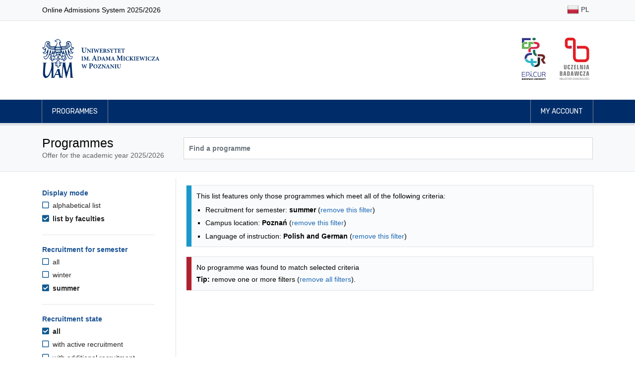

--- FILE ---
content_type: text/html; charset=UTF-8
request_url: https://rekrutacja.amu.edu.pl/en/studies-programmes?displayMode=faculty&languageOfInstruction=pl%2Bde&location=Poznan&semester=SL
body_size: 35083
content:
<!DOCTYPE html>
<html lang="en">
<head>
                <title>Programmes - Adam Mickiewicz University, Poznań</title>

        <meta charset="utf-8">
        <meta name="viewport" content="width=device-width, initial-scale=1, shrink-to-fit=no">
        <meta name="author" content="Rafał Bernard Piechocki, Dawid Górecki">
        <meta property="og:image" content="https://rekrutacja.amu.edu.pl/assets/images/og_image.png"/>

        <link rel="apple-touch-icon" sizes="180x180" href="/assets/apple-touch-icon.png">
        <link rel="icon" type="image/png" sizes="32x32" href="/assets/favicon-32x32.png">
        <link rel="icon" type="image/png" sizes="16x16" href="/assets/favicon-16x16.png">

        <link rel="stylesheet" href="/assets/css/bootstrap.min.css">
    <link rel="stylesheet" href="/assets/fontawesome/css/all.min.css">
    <link rel="stylesheet" href="/assets/css/animate.css">
    <link rel="stylesheet" href="/assets/css/app-clean.css?v=3">
    <link rel="stylesheet" href="/assets/css/jquery-ui.min.css">
    
            <script src="/assets/js/jquery-3.3.1.min.js"></script>
        <script src="/assets/js/jquery-ui.min.js"></script>
            
        <style>
            @import url("https://fonts.googleapis.com/css?family=Rubik:300,400,500,700&subset=latin-ext");
            @import url("https://fonts.googleapis.com/css?family=Tinos:400,700&subset=latin-ext");
        </style>

                <!-- Matomo -->
        <script>
            var _paq = _paq || [];
            /* tracker methods like "setCustomDimension" should be called before "trackPageView" */
            _paq.push(["disableCookies"]);
            _paq.push(['trackPageView']);
            _paq.push(['enableLinkTracking']);
            (function () {
                var u = "//piwik.amu.edu.pl/";
                _paq.push(['setTrackerUrl', u + 'piwik.php']);
                _paq.push(['setSiteId', '3']);
                var d = document, g = d.createElement('script'), s = d.getElementsByTagName('script')[0];
                g.type = 'text/javascript';
                g.async = true;
                g.defer = true;
                g.src = u + 'piwik.js';
                s.parentNode.insertBefore(g, s);
            })();
        </script>
        <!-- End Matomo Code -->
        
    

    <style>
        h3.h3-header {
            font-size: 1.25rem;
            padding: 0.375rem;
            padding-left: 10px !important;
            border-left: 10px solid #1c5494;
            color: #1c5494;
            margin-top: 1rem;
        }

        .filter-header {
            color: #1c5494;
            font-size: 1.0rem !important;
        }

        .filter-option-label {
            color: #222 !important;
        }

        .sr-only-focusable:focus {
            margin-bottom: 0.75rem !important;
            padding: 0.25rem;
        }

                .sr-only {
            position: absolute;
        }

    </style>

</head>
<body id="top">

    <header>
    <nav class="navbar navbar-expand-md navbar-light bg-light border-bottom">
    <div class="container">
        <p>Online Admissions System 2025/2026</p>
        <ul class="flex-row navbar-nav ml-md-auto mt-0">

                                                                            <li class="nav-item py-1"><a title="Polski" class="nav-link text-dark px-1 px-md-2 py-1" href="/kierunki-studiow"><img class="img-fluid" alt="" src="/assets/images/flags/shiny/24/PL.png"> PL</a></li>
                            
        </ul>
    </div>
</nav>    <div class="jumbotron py-2 pb-md-3 border-bottom-0">
        <div class="container py-3 d-flex align-items-center">

                        <a href="/en/" class="border-0">
                <img src="/assets/images/uam_logo.svg" alt="Logo UAM (przejście na stronę główną)" class="header-logo-uam">
            </a>

                        <div class="ml-auto d-none d-sm-flex">

                <a href="http://epicur.amu.edu.pl/" target="_blank" title="EPICUR Uniwersytet Europejski" class="mr-3 p-2 border-0">
                    <img src="/assets/images/epicur_logo.svg" alt="Logo EPICUR Uniwersytet Europejski" class="header-logo-right">
                </a>

                <a href="https://uczelniabadawcza.amu.edu.pl/" target="_blank" title="Inicjatywy Doskonałości – Uczelnia Badawcza" class="p-2 border-0">
                    <img src="/assets/images/uczelnia_badawcza_logo.svg" alt="Logo Inicjatywy Doskonałości – Uczelnia Badawcza" class="header-logo-right">
                </a>

            </div>
        </div>
    </div>

    <nav class="navbar navbar-expand-sm navbar-expand navbar-dark navbar-navy border-bottom">
    <div class="container px-md-3">
        <button class="navbar-toggler border-0" type="button" data-toggle="collapse" data-target="#navbarMainNavDropdown"
                aria-controls="navbarMainNavDropdown" aria-expanded="false" aria-label="Toggle navigation">
            <span class="navbar-toggler-icon"></span>
        </button>
        <div class="collapse navbar-collapse" id="navbarMainNavDropdown">
            <ul class="navbar-nav mr-auto">
                                    <li class="nav-item">
                        <a class="nav-link" href="/en/studies-programmes">Programmes</a>
                    </li>
                            </ul>

            <ul class="navbar-nav justify-content-end">

                                                    <li class="nav-item">
                                                <a class="nav-link" href="/en/my-account"> My account</a>
                    </li>
                
            </ul>
        </div>
    </div>
</nav></header>

<main id="main">
            <div class="jumbotron py-4 mb-3">
        <div class="container">
            <div class="row">
                <div class="col-md-3">
                    <h1>Programmes</h1>
                    <span class="text-muted">Offer for the academic year 2025/2026</span>
                </div>
                <div class="col-md-9 d-flex align-items-center pt-2 pt-md-0">
                    <form method="get" id="searchForm" class="input-group w-100">
                        <input type="text" class="form-control bg-white font-weight-bold " id="search" name="search" aria-label="Programme search" placeholder="Find a programme" value="">
                                            </form>

                </div>
            </div>
        </div>
    </div>

        <div class="container">
        

    <div class="row">

        <div class="d-md-none col-12 my-3">
            <button class="btn btn-primary" onclick="$('#filters').toggleClass( 'd-none')">Filter results</button>
        </div>

                <aside aria-labelledby="filters-header" class="d-none d-md-block col-md-3 pt-4 border-right pr-5" id="filters">

                        <h2 id="filters-header" class="sr-only">Programmes filtering options</h2>
            <a href="#programmes-list" class="btn btn-primary d-block sr-only sr-only-focusable">Skip to programmes list</a>

                        <section aria-labelledby="filter-header-displayMode" class="filter">

        <h3 id="filter-header-displayMode" class="filter-header">Display mode</h3>

        <ul class="filter-options-list">
                    <li class="filter-option filter-option-unselected">

                <a  class="filter-option-label filter-option-unselected-label" href="https://rekrutacja.amu.edu.pl/en/studies-programmes?languageOfInstruction=pl%2Bde&amp;location=Poznan&amp;semester=SL">
                    <i aria-hidden="true" class="filter-option-icon filter-option-unselected-icon far fa-square"></i>
                    alphabetical list
                </a>
            </li>
                    <li class="filter-option filter-option-selected">

                <a aria-current="page" class="filter-option-label filter-option-selected-label" href="https://rekrutacja.amu.edu.pl/en/studies-programmes?displayMode=faculty&amp;languageOfInstruction=pl%2Bde&amp;location=Poznan&amp;semester=SL">
                    <i aria-hidden="true" class="filter-option-icon filter-selected-icon fas fa-check-square"></i>
                    list by faculties
                </a>
            </li>
            </ul>

</section>
            <hr class="my-4">

                                        <section aria-labelledby="filter-header-semester" class="filter">

        <h3 id="filter-header-semester" class="filter-header">Recruitment for semester</h3>

        <ul class="filter-options-list">
                    <li class="filter-option filter-option-unselected">

                <a  class="filter-option-label filter-option-unselected-label" href="https://rekrutacja.amu.edu.pl/en/studies-programmes?displayMode=faculty&amp;languageOfInstruction=pl%2Bde&amp;location=Poznan">
                    <i aria-hidden="true" class="filter-option-icon filter-option-unselected-icon far fa-square"></i>
                    all
                </a>
            </li>
                    <li class="filter-option filter-option-unselected">

                <a  class="filter-option-label filter-option-unselected-label" href="https://rekrutacja.amu.edu.pl/en/studies-programmes?displayMode=faculty&amp;languageOfInstruction=pl%2Bde&amp;location=Poznan&amp;semester=SZ">
                    <i aria-hidden="true" class="filter-option-icon filter-option-unselected-icon far fa-square"></i>
                    winter
                </a>
            </li>
                    <li class="filter-option filter-option-selected">

                <a aria-current="page" class="filter-option-label filter-option-selected-label" href="https://rekrutacja.amu.edu.pl/en/studies-programmes?displayMode=faculty&amp;languageOfInstruction=pl%2Bde&amp;location=Poznan&amp;semester=SL">
                    <i aria-hidden="true" class="filter-option-icon filter-selected-icon fas fa-check-square"></i>
                    summer
                </a>
            </li>
            </ul>

</section>
                <hr class="my-4">

                <section aria-labelledby="filter-header-status" class="filter">

        <h3 id="filter-header-status" class="filter-header">Recruitment state</h3>

        <ul class="filter-options-list">
                    <li class="filter-option filter-option-selected">

                <a aria-current="page" class="filter-option-label filter-option-selected-label" href="https://rekrutacja.amu.edu.pl/en/studies-programmes?displayMode=faculty&amp;languageOfInstruction=pl%2Bde&amp;location=Poznan&amp;semester=SL">
                    <i aria-hidden="true" class="filter-option-icon filter-selected-icon fas fa-check-square"></i>
                    all
                </a>
            </li>
                    <li class="filter-option filter-option-unselected">

                <a  class="filter-option-label filter-option-unselected-label" href="https://rekrutacja.amu.edu.pl/en/studies-programmes?displayMode=faculty&amp;languageOfInstruction=pl%2Bde&amp;location=Poznan&amp;semester=SL&amp;status=A">
                    <i aria-hidden="true" class="filter-option-icon filter-option-unselected-icon far fa-square"></i>
                    with active recruitment
                </a>
            </li>
                    <li class="filter-option filter-option-unselected">

                <a  class="filter-option-label filter-option-unselected-label" href="https://rekrutacja.amu.edu.pl/en/studies-programmes?displayMode=faculty&amp;languageOfInstruction=pl%2Bde&amp;location=Poznan&amp;semester=SL&amp;status=R">
                    <i aria-hidden="true" class="filter-option-icon filter-option-unselected-icon far fa-square"></i>
                    with additional recruitment
                </a>
            </li>
            </ul>

</section>
                <hr class="my-4">
            
                                        <section aria-labelledby="filter-header-levelOfEducation" class="filter">

        <h3 id="filter-header-levelOfEducation" class="filter-header">Level of studies</h3>

        <ul class="filter-options-list">
                    <li class="filter-option filter-option-selected">

                <a aria-current="page" class="filter-option-label filter-option-selected-label" href="https://rekrutacja.amu.edu.pl/en/studies-programmes?displayMode=faculty&amp;languageOfInstruction=pl%2Bde&amp;location=Poznan&amp;semester=SL">
                    <i aria-hidden="true" class="filter-option-icon filter-selected-icon fas fa-check-square"></i>
                    all
                </a>
            </li>
                    <li class="filter-option filter-option-unselected">

                <a  class="filter-option-label filter-option-unselected-label" href="https://rekrutacja.amu.edu.pl/en/studies-programmes?displayMode=faculty&amp;languageOfInstruction=pl%2Bde&amp;levelOfEducation=L&amp;location=Poznan&amp;semester=SL">
                    <i aria-hidden="true" class="filter-option-icon filter-option-unselected-icon far fa-square"></i>
                    first-cycle studies
                </a>
            </li>
                    <li class="filter-option filter-option-unselected">

                <a  class="filter-option-label filter-option-unselected-label" href="https://rekrutacja.amu.edu.pl/en/studies-programmes?displayMode=faculty&amp;languageOfInstruction=pl%2Bde&amp;levelOfEducation=M&amp;location=Poznan&amp;semester=SL">
                    <i aria-hidden="true" class="filter-option-icon filter-option-unselected-icon far fa-square"></i>
                    long-cycle studies
                </a>
            </li>
                    <li class="filter-option filter-option-unselected">

                <a  class="filter-option-label filter-option-unselected-label" href="https://rekrutacja.amu.edu.pl/en/studies-programmes?displayMode=faculty&amp;languageOfInstruction=pl%2Bde&amp;levelOfEducation=U&amp;location=Poznan&amp;semester=SL">
                    <i aria-hidden="true" class="filter-option-icon filter-option-unselected-icon far fa-square"></i>
                    second-cycle studies
                </a>
            </li>
            </ul>

</section>
                <hr class="my-4">
                            <section aria-labelledby="filter-header-formOfStudy" class="filter">

        <h3 id="filter-header-formOfStudy" class="filter-header">Type of studies</h3>

        <ul class="filter-options-list">
                    <li class="filter-option filter-option-selected">

                <a aria-current="page" class="filter-option-label filter-option-selected-label" href="https://rekrutacja.amu.edu.pl/en/studies-programmes?displayMode=faculty&amp;languageOfInstruction=pl%2Bde&amp;location=Poznan&amp;semester=SL">
                    <i aria-hidden="true" class="filter-option-icon filter-selected-icon fas fa-check-square"></i>
                    all
                </a>
            </li>
                    <li class="filter-option filter-option-unselected">

                <a  class="filter-option-label filter-option-unselected-label" href="https://rekrutacja.amu.edu.pl/en/studies-programmes?displayMode=faculty&amp;formOfStudy=D&amp;languageOfInstruction=pl%2Bde&amp;location=Poznan&amp;semester=SL">
                    <i aria-hidden="true" class="filter-option-icon filter-option-unselected-icon far fa-square"></i>
                    full-time
                </a>
            </li>
                    <li class="filter-option filter-option-unselected">

                <a  class="filter-option-label filter-option-unselected-label" href="https://rekrutacja.amu.edu.pl/en/studies-programmes?displayMode=faculty&amp;formOfStudy=Z&amp;languageOfInstruction=pl%2Bde&amp;location=Poznan&amp;semester=SL">
                    <i aria-hidden="true" class="filter-option-icon filter-option-unselected-icon far fa-square"></i>
                    part-time
                </a>
            </li>
                    <li class="filter-option filter-option-unselected">

                <a  class="filter-option-label filter-option-unselected-label" href="https://rekrutacja.amu.edu.pl/en/studies-programmes?displayMode=faculty&amp;formOfStudy=W&amp;languageOfInstruction=pl%2Bde&amp;location=Poznan&amp;semester=SL">
                    <i aria-hidden="true" class="filter-option-icon filter-option-unselected-icon far fa-square"></i>
                    part-time (evening)
                </a>
            </li>
            </ul>

</section>
                <hr class="my-4">
                            <section aria-labelledby="filter-header-location" class="filter">

        <h3 id="filter-header-location" class="filter-header">Campus location</h3>

        <ul class="filter-options-list">
                    <li class="filter-option filter-option-unselected">

                <a  class="filter-option-label filter-option-unselected-label" href="https://rekrutacja.amu.edu.pl/en/studies-programmes?displayMode=faculty&amp;languageOfInstruction=pl%2Bde&amp;semester=SL">
                    <i aria-hidden="true" class="filter-option-icon filter-option-unselected-icon far fa-square"></i>
                    all
                </a>
            </li>
                    <li class="filter-option filter-option-unselected">

                <a  class="filter-option-label filter-option-unselected-label" href="https://rekrutacja.amu.edu.pl/en/studies-programmes?displayMode=faculty&amp;languageOfInstruction=pl%2Bde&amp;location=Kalisz&amp;semester=SL">
                    <i aria-hidden="true" class="filter-option-icon filter-option-unselected-icon far fa-square"></i>
                    Kalisz
                </a>
            </li>
                    <li class="filter-option filter-option-unselected">

                <a  class="filter-option-label filter-option-unselected-label" href="https://rekrutacja.amu.edu.pl/en/studies-programmes?displayMode=faculty&amp;languageOfInstruction=pl%2Bde&amp;location=Pila&amp;semester=SL">
                    <i aria-hidden="true" class="filter-option-icon filter-option-unselected-icon far fa-square"></i>
                    Piła
                </a>
            </li>
                    <li class="filter-option filter-option-selected">

                <a aria-current="page" class="filter-option-label filter-option-selected-label" href="https://rekrutacja.amu.edu.pl/en/studies-programmes?displayMode=faculty&amp;languageOfInstruction=pl%2Bde&amp;location=Poznan&amp;semester=SL">
                    <i aria-hidden="true" class="filter-option-icon filter-selected-icon fas fa-check-square"></i>
                    Poznań
                </a>
            </li>
                    <li class="filter-option filter-option-unselected">

                <a  class="filter-option-label filter-option-unselected-label" href="https://rekrutacja.amu.edu.pl/en/studies-programmes?displayMode=faculty&amp;languageOfInstruction=pl%2Bde&amp;location=Slubice&amp;semester=SL">
                    <i aria-hidden="true" class="filter-option-icon filter-option-unselected-icon far fa-square"></i>
                    Słubice
                </a>
            </li>
                    <li class="filter-option filter-option-unselected">

                <a  class="filter-option-label filter-option-unselected-label" href="https://rekrutacja.amu.edu.pl/en/studies-programmes?displayMode=faculty&amp;languageOfInstruction=pl%2Bde&amp;location=Slubice-Frankfurt&amp;semester=SL">
                    <i aria-hidden="true" class="filter-option-icon filter-option-unselected-icon far fa-square"></i>
                    Słubice/Frankfurt n/Odrą
                </a>
            </li>
            </ul>

</section>
                <hr class="my-4">
                            <section aria-labelledby="filter-header-languageOfInstruction" class="filter">

        <h3 id="filter-header-languageOfInstruction" class="filter-header">Language of instruction</h3>

        <ul class="filter-options-list">
                    <li class="filter-option filter-option-unselected">

                <a  class="filter-option-label filter-option-unselected-label" href="https://rekrutacja.amu.edu.pl/en/studies-programmes?displayMode=faculty&amp;location=Poznan&amp;semester=SL">
                    <i aria-hidden="true" class="filter-option-icon filter-option-unselected-icon far fa-square"></i>
                    all
                </a>
            </li>
                    <li class="filter-option filter-option-unselected">

                <a  class="filter-option-label filter-option-unselected-label" href="https://rekrutacja.amu.edu.pl/en/studies-programmes?displayMode=faculty&amp;languageOfInstruction=en&amp;location=Poznan&amp;semester=SL">
                    <i aria-hidden="true" class="filter-option-icon filter-option-unselected-icon far fa-square"></i>
                    English
                </a>
            </li>
                    <li class="filter-option filter-option-unselected">

                <a  class="filter-option-label filter-option-unselected-label" href="https://rekrutacja.amu.edu.pl/en/studies-programmes?displayMode=faculty&amp;languageOfInstruction=en%2Bde&amp;location=Poznan&amp;semester=SL">
                    <i aria-hidden="true" class="filter-option-icon filter-option-unselected-icon far fa-square"></i>
                    English and German
                </a>
            </li>
                    <li class="filter-option filter-option-unselected">

                <a  class="filter-option-label filter-option-unselected-label" href="https://rekrutacja.amu.edu.pl/en/studies-programmes?displayMode=faculty&amp;languageOfInstruction=de&amp;location=Poznan&amp;semester=SL">
                    <i aria-hidden="true" class="filter-option-icon filter-option-unselected-icon far fa-square"></i>
                    German
                </a>
            </li>
                    <li class="filter-option filter-option-unselected">

                <a  class="filter-option-label filter-option-unselected-label" href="https://rekrutacja.amu.edu.pl/en/studies-programmes?displayMode=faculty&amp;languageOfInstruction=pl&amp;location=Poznan&amp;semester=SL">
                    <i aria-hidden="true" class="filter-option-icon filter-option-unselected-icon far fa-square"></i>
                    Polish
                </a>
            </li>
                    <li class="filter-option filter-option-selected">

                <a aria-current="page" class="filter-option-label filter-option-selected-label" href="https://rekrutacja.amu.edu.pl/en/studies-programmes?displayMode=faculty&amp;languageOfInstruction=pl%2Bde&amp;location=Poznan&amp;semester=SL">
                    <i aria-hidden="true" class="filter-option-icon filter-selected-icon fas fa-check-square"></i>
                    Polish and German
                </a>
            </li>
            </ul>

</section>
                <hr class="my-4">
                    </aside>

        <section aria-labelledby="programmes-list-header" class="col-md-9 pl-4" id="programmes-list">
            <h2 id="programmes-list-header" class="sr-only mt-3">Programmes list - list by faculties</h2>

            
                        
                                        <div class="mt-3 alert alert-info">
                    <p>This list features only those programmes which meet all of the following criteria:</p>
                    <ul class="mb-0">
                                                    <li>Recruitment for semester: <b>summer</b> (<a href="https://rekrutacja.amu.edu.pl/en/studies-programmes?displayMode=faculty&amp;languageOfInstruction=pl%2Bde&amp;location=Poznan">remove this filter</a>)</li>
                                                    <li>Campus location: <b>Poznań</b> (<a href="https://rekrutacja.amu.edu.pl/en/studies-programmes?displayMode=faculty&amp;languageOfInstruction=pl%2Bde&amp;semester=SL">remove this filter</a>)</li>
                                                    <li>Language of instruction: <b>Polish and German</b> (<a href="https://rekrutacja.amu.edu.pl/en/studies-programmes?displayMode=faculty&amp;location=Poznan&amp;semester=SL">remove this filter</a>)</li>
                                            </ul>
                </div>
            
                        
                        
                                        <div class="mt-4 alert alert-danger">
                    <p>No programme was found to match selected criteria<br></p>
                    <p class="mt-1"><strong>Tip:</strong> remove one or more filters (<a href="/en/studies-programmes">remove all filters</a>).</p>
                </div>
            
                                            </section>
    </div>


                <script>
            $('.collapse').addClass('show');
            $(function () {
                $('.collapse').collapse('show');
            });
        </script>
    
        <script src="/assets/js/latinize.js"></script>
    <script>
        let programmes = ['Digital Entrepreneurship','German Studies','Governance of Organizations','Polish Studies','Cultural Studies','Cultural Studies, specialty Intercultural Communication','Ethnology','Ethnology, specialty Cultural Differences and Transnational Processes','Interactive Media and Performance','Theatre Studies','Archeology','Archeometrics','History of Fine Arts','Musicology','Bioinformatics','Biology','Biology and Human Health','Biotechnology','Environmental Protection','Neurobiology','Teaching Biology and Natural Science','Applied Chemistry','Chemistry','Chemistry, specialty General Chemistry','Chemistry, specialty Biological Chemistry','Chemistry, specialty Chemical Analytics','Chemistry, specialty Cosmetic Chemistry','Chemistry, specialty Forensic Chemistry','Chemistry, specialty Research Chemistry','Chemistry for Engineers','Food Product Analytics','Material Chemistry','Medicinal Chemistry with Medications Design','Teacher Chemistry','Education, specialty Career Counseling and Career Education','Pedagogy, specialty Community Education and Local Community Learning and Development','Pedagogy, specialty Guidance and Counselling Education','Pedagogy, specialty Media Literacy and IT Class','Pedagogy, specialty Mediation and Crisis Intervention in Education','Pedagogy, specialty Resocialization','Pedagogy, specialty Sociotherapy and Health Promotion','Pedagogy, specialty Career Counseling and Career Education','Pedagogy, specialty adult education and development of coaching competences','Pedagogy, specialty Counselling and Psychoeducational Support','Pedagogy, specialty Early Child Development Support','Pedagogy, specialty Educational Management','Pedagogy, specialty Guidance and Counselling Education with Family Counselling','Pedagogy, specialty Media Literacy and Information Technology','Pedagogy, specialty Resocialization of Minors','Pedagogy, specialty Resocialization with Elements of Criminology','Pre-School and Early Primary School Pedagogy','Special Pedagogy','Special Pedagogy (for candidates applying to speech therapy major)','American Studies','Creative and Specialized Translation','Dutch Studies','English Linguistics: Theories, Interfaces, Technologies','English Philology','English and Chinese Studies','English-Celtic Philology','Geo-English Studies: Literature, Culture and Media Communication','Language, Mind, Technology','Polish-English Conference Interpreting','Ethnolinguistics','Ethnolinguistics, specialty Baltology','Ethnolinguistics, specialty Vietnamese Philology','Hebrew Philology','Korean Philology','English Studies and Education','English Studies in Education','Library and Information Science','Music Education','Pedagogy','Polish Philology','Protection of Cultural Property','Protection of Cultural Property, specialty Cultural Tourism','Visual Arts Education','Cartography and Geomatics','Climate Change of the Earth','Engineering geology and hydrogeology','Environmental Management','Geodesy and Cartography','Geography','Geography, specialty Geo-Graphics','Geography, specialty Hydrology, Meteorology and Climatology','Geography, specialty Socio-Economic Geoanalysis','Geography, specialty Urban Ecology','Geohazards and Climate Change','Geoinformation','Geology','Geology, specialty Applied Geology of the Polish Lowlands','Geology, specialty Geohazards','Geology, specialty Stratigraphy and Exploration Geology','Geology for engineers','Hydrology, Meteorology and Climatology','Tourism and Recreation','Classical Culture','Eastern Studies','History','History and Contemporary Politics - Interdisciplinary Studies for Teachers','History of Economy and Economics','Humanities at School - Polish Language and History Studies for Teachers','Liberal Arts and Sciences','Administration','European Legal Studies','European Union Law','Law','Law and Economy','Managment and Law in Business','Computer Science','Data Analysis and Processing','Mathematics','Mathematics and Computer Science Teaching','Applied Linguistics (English and German from the start)','Applied Linguistics (German and English)','Applied Linguistics, specialty Applied Linguistics and Intercultural Communication (English and German from the start)','Applied Linguistics, specialty Computational Linguistics','Applied Linguistics (English and German)','Applied Linguistics, specialty Empirical Linguistics and Language Documentation','Arabic Philology','Business Communication in German','East Slavic Philology, specialty Belarusian Philology','East Slavic Philology, specialty Russian and English Philology','East Slavic Philology, specialty Russian and Ukrainian Philology','East Slavic Philology, specialty Russian Philology and Applied Linguistics','East Slavic Philology, specialty Russian Philology (group without knowledge of Russian)','East Slavic Philology, specialty Ukrainian and English Philology','East Slavic Philology, specialty Ukrainian Philology','East Slavic Philology, specialty Russian Philology','French Philology','German Philology','German Philology (group with A1 German)','German Philology (group with A1+ German)','Global Communication','Image and Mediational Communication','Italian Philology','Japanese Studies','Languages and Literatures of World Regions, specialty Cultural Linguistics (Asian Region: Far East)','Languages and Literatures of World Regions, specialty Cultural Linguistics (European Region: Baltic)','Languages and Literatures of World Regions, specialty Cultural Linguistics (European region: Hungarian)','Languages and Literatures of World Regions, specialty Modern Greek Philology','Linguistics and Information Management','Portuguese Philology','Romanian Philology','Scandinavian Philology, specialty Norwegian Philology','Scandinavian Philology, specialty Swedish Philology','Scandinavian Philology','Sinology','Spanish Philology','Turkology','Written and Multimedia Translation (in the field of English with French)','Written and Multimedia Translation (in the field of English with German)','Written and Multimedia Translation (in the field of French with English)','Written and Multimedia Translation (in the field of German with English)','Philosophy','Philosophy, specialty Social Communication','Acoustics, specialty Hearing Prosthesis and Noise Protection','Acoustics','Applications of the Internet of Things','Astronomy','Biophysics','Information Technologies','Medical Physics','Ocular Optics and Optometry','Optometry','Physics','Physics, specialty Physics of Advanced Materials for Energy Processing','Quantum Informatics','Sound Direction','Balkan Studies','Central Europe in the International Perspective','Central European and Balkan Studies','Classical Philology','Creative Writing','Film Studies and Media Culture','Game Studies','Geoslavic Studies','Mediterranean Studies','Poles and Germans in Europe','Polish Language and Philosophy for Teachers','Polish Studies for International Students','Slavic Studies','World Literature','Audiovisual Production','Communication and Media Studies','International Relations','Journalism and Social Communication','National Security','New Media in Communication','Political Science','Public Governance','Cognitive Science','Psychology','Research in Cognitive Science','Integrated Development Design','Physical Planning and Spatial Management (3.5-year studies)','Physical Planning and Spatial Management','Physical Planning and Spatial Management (1.5-year studies)','Physical Planning and Spatial Management (2-year studies)','Spatial management and territorial development','Advanced Sociological Research','Social Work','Sociology','Sociology, specialty applied sociology','Sociology, specialty Relationship Sociology','Dialogue and Social Counselling','Theology','Theology, specialty Priesthood','Interdisciplinary Individual Studies'];

        $("#search").autocomplete({
            source: function (request, response) {
                let matcher = new RegExp($.ui.autocomplete.escapeRegex(latinize(request.term)), "i");
                response($.grep(programmes, function (item) {
                    return matcher.test(latinize(item));
                }));
            },
            minLength: 3,
            delay: 0,
            select: function (event, ui) {
                $("#search").val("\"" + ui.item.label + "\"");
                $("#searchForm").submit();
            }
        });
    </script>

    </div>
</main>


    <div class="mt-3 border-top">
    <div class="container py-3">
        <p class="text-muted">
            Online Admissions System 2025/2026
        </p>
    </div>
</div>

<footer class="footer">
    <div class="container">
        <div class='row'>

            <div class="col-md-6 d-flex flex-row">
                <div class="footer__university-logo">
                    <img src="/assets/images/uam-znak-biale.svg" alt="Uniwersytet im. Adama Mickiewicza w Poznaniu - logo">
                </div>

                <div class="footer__university-contact">
                    <p class="university-contact__university-name">
                        Adam Mickiewicz University, Poznań
                    </p>
                    <p class="mt-0">
                        ul. Wieniawskiego 1 <br>
                        61-712 Poznań, Poland<br><br>
                        NIP: 777-00-06-350 <br>
                        REGON: 000001293
                    </p>
                </div>
            </div>

            <div class="col-md-6 mt-4 mt-md-0">
                <ul class="footer__list">
                    <li><a href="/en/accessibility-statement">Accessibility statement</a></li>
                </ul>
            </div>
        </div>
    </div>
</footer>

    <script src="/assets/js/popper.js"></script>
    <script src="/assets/js/bootstrap.min.js"></script>
    <script src="/assets/js/app.js"></script>

<script>
    $('.title-hint').on('click', function () {
        alert($(this).attr("title"));
    });
</script>

</body>

</html>
